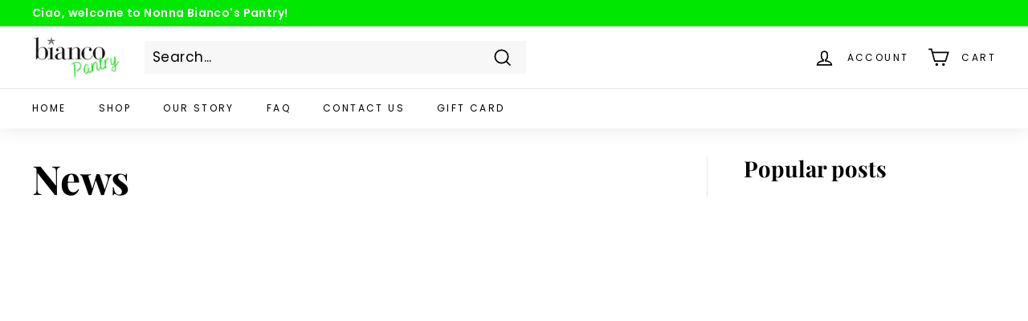

--- FILE ---
content_type: text/json
request_url: https://conf.config-security.com/model
body_size: 87
content:
{"title":"recommendation AI model (keras)","structure":"release_id=0x2b:22:58:70:76:28:43:75:75:30:24:30:58:31:41:48:51:3c:41:34:54:38:2a:7b:5c:70:53:24:25;keras;clj5cpuvzav9kpevtimp8tq67x7xqeayogjf7w01du84gh979h8nv3hav886jkb8sjd5g1u1","weights":"../weights/2b225870.h5","biases":"../biases/2b225870.h5"}